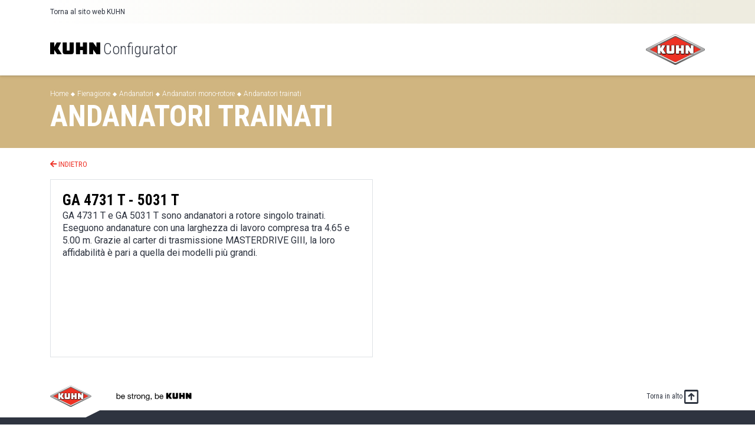

--- FILE ---
content_type: image/svg+xml
request_url: https://configuratore-it.kuhn.com/kuhn_logosign.7951b6bbaf554c52.svg
body_size: 726
content:
<?xml version="1.0" standalone="no"?>
<!DOCTYPE svg PUBLIC "-//W3C//DTD SVG 20010904//EN"
 "http://www.w3.org/TR/2001/REC-SVG-20010904/DTD/svg10.dtd">
<svg id="lettrage-kuhn" viewBox="0 0 801.43 186.63" xmlns="http://www.w3.org/2000/svg">
	<path d="M201.27,149.81V3.66a3.74,3.74,0,0,1,1.07-2.59A3.7,3.7,0,0,1,204.93,0h58.55a3.65,3.65,0,0,1,3.66,3.66V124.42a3.74,3.74,0,0,0,1.07,2.59,3.7,3.7,0,0,0,2.59,1.07h36.6a3.67,3.67,0,0,0,3.66-3.66V3.66A3.65,3.65,0,0,1,314.71,0h58.56a3.67,3.67,0,0,1,3.66,3.66V149.81a36.82,36.82,0,0,1-36.82,36.82h-102a36.82,36.82,0,0,1-36.82-36.82Z"></path>
	<path d="M0,183V3.66A3.74,3.74,0,0,1,1.07,1.07,3.7,3.7,0,0,1,3.66,0H62.21a3.65,3.65,0,0,1,3.66,3.66V71l35.5-67A7.34,7.34,0,0,1,107.84,0h59.91a3.67,3.67,0,0,1,2.31.83,3.73,3.73,0,0,1,1.28,2.11A3.72,3.72,0,0,1,171,5.37L128.19,91.18a7.39,7.39,0,0,0-.85,3.8,7.47,7.47,0,0,0,1.22,3.69l54.28,82.27a3.68,3.68,0,0,1-.63,4.79,3.69,3.69,0,0,1-2.41.9h-64a7.29,7.29,0,0,1-6.09-3.26L65.87,117.64V183a3.65,3.65,0,0,1-3.66,3.66H3.66a3.7,3.7,0,0,1-2.59-1.07A3.74,3.74,0,0,1,0,183Z"></path>
	<path d="M625.77,183a3.74,3.74,0,0,0,1.07,2.59,3.7,3.7,0,0,0,2.59,1.07h54.89A3.65,3.65,0,0,0,688,183V113.44l50.14,71.63a3.71,3.71,0,0,0,1.31,1.15,3.67,3.67,0,0,0,1.69.41h56.64a3.67,3.67,0,0,0,3.67-3.66V3.66A3.67,3.67,0,0,0,797.76,0H742.87a3.67,3.67,0,0,0-3.66,3.66V73.19L689.07,1.56a3.61,3.61,0,0,0-3-1.56H629.43a3.7,3.7,0,0,0-2.59,1.07,3.74,3.74,0,0,0-1.07,2.59Z"></path>
	<path d="M475.73,0H417.18a3.7,3.7,0,0,0-2.59,1.07,3.74,3.74,0,0,0-1.07,2.59V183a3.74,3.74,0,0,0,1.07,2.59,3.7,3.7,0,0,0,2.59,1.07h58.55a3.65,3.65,0,0,0,3.66-3.66V122.59h43.92V183a3.65,3.65,0,0,0,3.66,3.66h58.55a3.65,3.65,0,0,0,3.65-3.66V3.66A3.65,3.65,0,0,0,585.52,0H527a3.65,3.65,0,0,0-3.66,3.66V64H479.39V3.66A3.65,3.65,0,0,0,475.73,0"></path>
</svg>



--- FILE ---
content_type: text/plain; charset=utf-8
request_url: https://classification-api.kuhn.com/translation/language
body_size: 15
content:
it-IT

--- FILE ---
content_type: application/javascript
request_url: https://configuratore-it.kuhn.com/runtime.91a055df4f3b44a8.js
body_size: 2007
content:
(()=>{"use strict";var e,v={},g={};function a(e){var f=g[e];if(void 0!==f)return f.exports;var r=g[e]={exports:{}};return v[e](r,r.exports,a),r.exports}a.m=v,e=[],a.O=(f,r,d,i)=>{if(!r){var t=1/0;for(n=0;n<e.length;n++){for(var[r,d,i]=e[n],l=!0,o=0;o<r.length;o++)(!1&i||t>=i)&&Object.keys(a.O).every(p=>a.O[p](r[o]))?r.splice(o--,1):(l=!1,i<t&&(t=i));if(l){e.splice(n--,1);var u=d();void 0!==u&&(f=u)}}return f}i=i||0;for(var n=e.length;n>0&&e[n-1][2]>i;n--)e[n]=e[n-1];e[n]=[r,d,i]},a.n=e=>{var f=e&&e.__esModule?()=>e.default:()=>e;return a.d(f,{a:f}),f},a.d=(e,f)=>{for(var r in f)a.o(f,r)&&!a.o(e,r)&&Object.defineProperty(e,r,{enumerable:!0,get:f[r]})},a.f={},a.e=e=>Promise.all(Object.keys(a.f).reduce((f,r)=>(a.f[r](e,f),f),[])),a.u=e=>e+"."+{56:"9421c818e2d3dc74",76:"c507cf16d1d92ac3",99:"b114f064f7923c6b",133:"106cb6b73dce3dec",147:"fc389eeb032023ba",171:"cc5f8876871a05cc",184:"3ba296af7f65d68b",196:"835aac3e653d0ba1",228:"7f105eabab3b3b35",252:"1b0966e7d171bcbd",258:"3101016f1935ae70",363:"41a4565a61cd20a1",404:"19ade67b150d2c44",412:"33f4e6815c16a829",442:"3990207f6be7532b",503:"39cc9e5374fa037b",610:"97e6252e8d086873",611:"a53a650402945324",612:"1d6608a60ba95a62",627:"5e48ab9e423bc969",663:"9286d771985e4628",672:"1b09b4e1816fe55e",710:"4f1f210579143e57",800:"6b3ca8e47fd0c219",805:"234a0d19a13e225e",814:"b722115716476729",863:"f9518825294c80ce",894:"45f574a5262ed56f",897:"ea21b8410817e08e",932:"45845ae2d942fc2a",948:"5605259226de0497",962:"9e3beac66c6b12ce",967:"830a6a58a5d2ae83"}[e]+".js",a.miniCssF=e=>{},a.o=(e,f)=>Object.prototype.hasOwnProperty.call(e,f),(()=>{var e={},f="KUHN.OnlineConfigurator:";a.l=(r,d,i,n)=>{if(e[r])e[r].push(d);else{var t,l;if(void 0!==i)for(var o=document.getElementsByTagName("script"),u=0;u<o.length;u++){var c=o[u];if(c.getAttribute("src")==r||c.getAttribute("data-webpack")==f+i){t=c;break}}t||(l=!0,(t=document.createElement("script")).type="module",t.charset="utf-8",t.timeout=120,a.nc&&t.setAttribute("nonce",a.nc),t.setAttribute("data-webpack",f+i),t.src=a.tu(r)),e[r]=[d];var b=(m,p)=>{t.onerror=t.onload=null,clearTimeout(s);var _=e[r];if(delete e[r],t.parentNode&&t.parentNode.removeChild(t),_&&_.forEach(h=>h(p)),m)return m(p)},s=setTimeout(b.bind(null,void 0,{type:"timeout",target:t}),12e4);t.onerror=b.bind(null,t.onerror),t.onload=b.bind(null,t.onload),l&&document.head.appendChild(t)}}})(),a.r=e=>{typeof Symbol<"u"&&Symbol.toStringTag&&Object.defineProperty(e,Symbol.toStringTag,{value:"Module"}),Object.defineProperty(e,"__esModule",{value:!0})},(()=>{var e;a.tt=()=>(void 0===e&&(e={createScriptURL:f=>f},typeof trustedTypes<"u"&&trustedTypes.createPolicy&&(e=trustedTypes.createPolicy("angular#bundler",e))),e)})(),a.tu=e=>a.tt().createScriptURL(e),a.p="",(()=>{var e={666:0};a.f.j=(d,i)=>{var n=a.o(e,d)?e[d]:void 0;if(0!==n)if(n)i.push(n[2]);else if(666!=d){var t=new Promise((c,b)=>n=e[d]=[c,b]);i.push(n[2]=t);var l=a.p+a.u(d),o=new Error;a.l(l,c=>{if(a.o(e,d)&&(0!==(n=e[d])&&(e[d]=void 0),n)){var b=c&&("load"===c.type?"missing":c.type),s=c&&c.target&&c.target.src;o.message="Loading chunk "+d+" failed.\n("+b+": "+s+")",o.name="ChunkLoadError",o.type=b,o.request=s,n[1](o)}},"chunk-"+d,d)}else e[d]=0},a.O.j=d=>0===e[d];var f=(d,i)=>{var o,u,[n,t,l]=i,c=0;if(n.some(s=>0!==e[s])){for(o in t)a.o(t,o)&&(a.m[o]=t[o]);if(l)var b=l(a)}for(d&&d(i);c<n.length;c++)a.o(e,u=n[c])&&e[u]&&e[u][0](),e[u]=0;return a.O(b)},r=self.webpackChunkKUHN_OnlineConfigurator=self.webpackChunkKUHN_OnlineConfigurator||[];r.forEach(f.bind(null,0)),r.push=f.bind(null,r.push.bind(r))})()})();

--- FILE ---
content_type: image/svg+xml
request_url: https://configuratore-it.kuhn.com/angle-cache.bdf8f4acd6949b56.svg
body_size: 524
content:
<?xml version="1.0" encoding="UTF-8"?>
<svg width="78px" height="30px" viewBox="0 0 78 30" version="1.1" xmlns="http://www.w3.org/2000/svg" xmlns:xlink="http://www.w3.org/1999/xlink">
    <!-- Generator: Sketch 50.2 (55047) - http://www.bohemiancoding.com/sketch -->
    <title>decroché-cache</title>
    <desc>Created with Sketch.</desc>
    <defs></defs>
    <g id="Symbols" stroke="none" stroke-width="1" fill="none" fill-rule="evenodd">
        <g id="1️⃣/ui/decroche-cache" transform="translate(-2.000000, 0.000000)" fill="#FFFFFF">
            <path d="M77.9937415,0 C73.57892,0 66.7953516,1.60232418 62.8519198,3.5740401 L17.1480802,26.4259599 C13.2003045,28.3998477 6.41801581,30 1.99961498,30 L0,30 L80,30 L80,0 L78.5,0 L77.9937415,0 Z" id="decroché-cache"></path>
        </g>
    </g>
</svg>

--- FILE ---
content_type: image/svg+xml
request_url: https://configuratore-it.kuhn.com/kuhn_logotype.bae6518c6d83239d.svg
body_size: 139106
content:
<svg width="370" height="191" viewBox="0 0 370 191" xmlns="http://www.w3.org/2000/svg" xmlns:xlink="http://www.w3.org/1999/xlink"><defs><linearGradient x1="50.002%" y1="99.992%" x2="50.002%" y2="-.004%" id="a"><stop offset="0%"/><stop stop-color="#555655" offset="100%"/></linearGradient><linearGradient x1="50%" y1="100.01%" x2="50%" y2=".001%" id="b"><stop stop-color="#555556" offset="0%"/><stop stop-color="#FFF" offset="100%"/></linearGradient><linearGradient x1="49.999%" y1="99.997%" x2="49.999%" y2="-.01%" id="c"><stop stop-color="#FFF" offset="0%"/><stop stop-color="#F6F6F5" offset="12.41%"/><stop stop-color="#E5E4E3" offset="23.33%"/><stop stop-color="#CFCCCC" offset="33.68%"/><stop stop-color="#B2AFAF" offset="43.7%"/><stop stop-color="#918E8E" offset="53.46%"/><stop stop-color="#6F6C6C" offset="62.91%"/><stop stop-color="#555556" offset="69.68%"/><stop stop-color="#555556" offset="100%"/></linearGradient></defs><g fill="none" fill-rule="evenodd"><path d="M185.017 2.108c1.41 0 2.821.266 3.9.797l174.576 87.28c6.075 3.037 6.075 8 0 11.038l-174.592 87.313c-1.08.53-2.49.796-3.901.796-1.41 0-2.822-.265-3.9-.796L6.44 101.206c-5.942-3.02-5.942-7.918 0-10.939L181.117 2.938c1.062-.548 2.473-.83 3.9-.83zm0-1.959c-1.777 0-3.47.366-4.781 1.013L5.561 88.492C1.975 90.316 0 92.89 0 95.728c0 2.855 1.975 5.411 5.544 7.237l174.675 87.346c1.312.647 3.005 1.012 4.781 1.012 1.776 0 3.47-.365 4.78-1.012l174.576-87.296c3.635-1.81 5.644-4.4 5.644-7.287 0-2.872-2.009-5.462-5.644-7.288L189.797 1.162c-1.311-.664-3.004-1.013-4.78-1.013z" fill="url(#a)" fill-rule="nonzero"/><path d="M361.65 88.21L187.076.93c-2.141-1.08-5.66-1.08-7.802 0L4.615 88.259c-5.943 3.02-5.943 7.918 0 10.939l174.675 87.33c2.141 1.062 5.644 1.062 7.802 0L361.667 99.23c6.059-3.004 6.059-7.984-.016-11.022zM344.87 98.732l-158.16 79.08c-1.941.962-5.128.962-7.054 0L21.413 98.682c-5.395-2.739-5.395-7.17 0-9.91L179.655 9.644c1.942-.963 5.113-.963 7.055 0l158.159 79.08c5.51 2.755 5.51 7.27 0 10.01z" transform="translate(1.826 1.992)" fill="url(#b)" fill-rule="nonzero"/><path d="M327.605 79.943L169.446.863c-1.942-.963-5.129-.963-7.054 0L4.15 79.993c-5.395 2.738-5.395 7.17 0 9.91l158.242 79.128c1.942.963 5.112.963 7.054 0l158.16-79.079c5.51-2.755 5.51-7.27 0-10.01zm-7.884 7.768l-151.038 75.51c-1.527.764-4 .764-5.528 0L12.118 87.712c-3.038-1.527-3.038-4 0-5.528L163.172 6.656c1.527-.763 4-.763 5.527 0l151.022 75.527c3.037 1.528 3.037 4 0 5.528z" transform="translate(19.09 10.79)" fill="url(#c)" fill-rule="nonzero"/><g transform="translate(28.717 16.765)"><path d="M310.093 81.735l-151.038 75.51c-1.527.764-4 .764-5.527 0L2.49 81.736c-3.038-1.527-3.038-4 0-5.527L153.544.68c1.527-.764 4-.764 5.528 0l151.02 75.527c3.039 1.527 3.039 4 0 5.527z" fill="#EE3124" fill-rule="nonzero"/><image x=".129" y=".025" width="312.317" height="157.86" xlink:href="[data-uri]"/></g><g fill="#000" fill-rule="nonzero" opacity=".4"><path d="M129.293 124.86c-.1.73-.465 1.428-1.03 1.926a3.14 3.14 0 0 1-2.041.764h-18.26a3.174 3.174 0 0 1-1.46-.366 2.96 2.96 0 0 1-1.113-1.012l-9.362-14.043v12.333c0 .813-.332 1.61-.896 2.191a3.145 3.145 0 0 1-2.191.897h-3.635l-15.67-7.835V74.232c0-.813.332-1.61.896-2.19a3.145 3.145 0 0 1 2.191-.897h16.732c.681 0 1.345.282 1.826.747.482.481.747 1.145.747 1.826v10.756l6.325-11.951c.216-.415.548-.764.946-.996a2.661 2.661 0 0 1 1.328-.365H123c.581 0 1.179.215 1.627.58.465.366.78.913.896 1.494a2.54 2.54 0 0 1-.249 1.71L113.01 98.102a.996.996 0 0 0-.117.531c.017.183.067.366.166.515l15.737 23.604c.415.598.597 1.362.498 2.108zM183.606 73.701v40.884c0 3.387-1.395 6.756-3.785 9.147-2.39 2.39-5.76 3.784-9.146 3.784h-27.439c-3.386 0-6.756-1.394-9.146-3.784-2.39-2.39-3.785-5.76-3.785-9.147V74.2c0-.813.332-1.61.896-2.19a3.145 3.145 0 0 1 2.192-.897h16.748c.68 0 1.345.282 1.826.747.482.481.747 1.145.747 1.826v33.48h8.5V74.2c0-.813.331-1.61.895-2.19a3.145 3.145 0 0 1 2.192-.897h16.748c.68 0 1.345.282 1.826.747.465.498.73 1.178.73 1.842zM303.138 75.129v41.2l-20.666 10.34a2.566 2.566 0 0 1-.399-.447l-10.872-15.537v13.76c0 .814-.332 1.61-.897 2.192a3.145 3.145 0 0 1-2.19.896h-15.19c-.813 0-1.61-.332-2.19-.896a3.161 3.161 0 0 1-.913-2.192v-50.23c0-.813.332-1.61.913-2.19a3.145 3.145 0 0 1 2.19-.897h16.334c.415 0 .83.1 1.196.3.365.182.68.464.93.812l10.407 14.874V74.232c0-.813.332-1.61.896-2.19a3.145 3.145 0 0 1 2.191-.897h10.259l8 3.984zM243.397 73.701v50.744a3.12 3.12 0 0 1-.913 2.192 3.145 3.145 0 0 1-2.191.896h-16.218c-.813 0-1.61-.332-2.191-.896-.565-.581-.913-1.378-.913-2.192v-14.939h-8.499v14.94a3.12 3.12 0 0 1-.913 2.19 3.145 3.145 0 0 1-2.191.897H193.15c-.813 0-1.61-.332-2.19-.896a3.175 3.175 0 0 1-.897-2.192v-50.23c0-.813.332-1.61.896-2.19a3.175 3.175 0 0 1 2.191-.897h16.75c.663 0 1.344.282 1.825.747.481.482.764 1.146.764 1.826v15.454h8.498v-14.94c0-.813.332-1.61.913-2.19a3.145 3.145 0 0 1 2.192-.897h16.748c.68 0 1.345.282 1.826.747.448.482.73 1.162.73 1.826z"/></g><g fill="#000" fill-rule="nonzero"><path d="M126.82 111.116v-40.37c0-.813.331-1.61.912-2.19a3.103 3.103 0 0 1 2.191-.897h16.749c.68 0 1.345.282 1.826.747.481.481.747 1.145.747 1.826v33.48h8.499V70.748c0-.814.332-1.61.896-2.192a3.103 3.103 0 0 1 2.191-.896h16.75c.68 0 1.344.282 1.825.747.481.481.747 1.145.747 1.826v40.884c0 3.386-1.394 6.756-3.785 9.163-2.39 2.39-5.76 3.785-9.146 3.785H139.75c-3.386 0-6.756-1.395-9.146-3.785-2.39-2.407-3.785-5.777-3.785-9.163zM70.149 120.976v-50.23c0-.813.332-1.61.913-2.19.564-.582 1.378-.897 2.191-.897h16.716c.68 0 1.344.282 1.826.747.48.481.763 1.145.763 1.826v10.756l6.324-11.951c.216-.415.548-.764.947-.996a2.502 2.502 0 0 1 1.328-.365h18.358c.598 0 1.179.215 1.627.58.448.366.78.914.897 1.478a2.54 2.54 0 0 1-.25 1.71l-11.768 23.654a.996.996 0 0 0-.117.531c.017.183.067.365.166.515l15.255 23.122c.415.615.581 1.378.498 2.125-.1.73-.465 1.428-1.029 1.926a3.173 3.173 0 0 1-2.042.763h-18.259a3.226 3.226 0 0 1-1.46-.365 2.96 2.96 0 0 1-1.113-1.012l-9.362-14.044v12.334a3.12 3.12 0 0 1-.913 2.19 3.09 3.09 0 0 1-2.191.914H73.22a3.12 3.12 0 0 1-2.191-.913c-.548-.598-.88-1.411-.88-2.208zM249.422 124.064h15.205a3.12 3.12 0 0 0 2.191-.913 3.09 3.09 0 0 0 .913-2.191v-13.761l10.873 15.537a2.97 2.97 0 0 0 1.112.963c.432.232.93.348 1.428.348h15.437a3.12 3.12 0 0 0 2.191-.913 3.09 3.09 0 0 0 .913-2.191V70.199a2.66 2.66 0 0 0-.747-1.826 2.588 2.588 0 0 0-1.826-.747H281.36c-.813 0-1.61.332-2.19.896-.565.581-.914 1.378-.914 2.191v12.881l-10.408-14.873a2.693 2.693 0 0 0-.913-.813c-.365-.2-.78-.299-1.195-.299h-16.333c-.814 0-1.61.332-2.192.897a3.12 3.12 0 0 0-.913 2.19v50.23c0 .814.332 1.61.913 2.192a3.082 3.082 0 0 0 2.208.946zM186.594 70.747c0-.814.332-1.61.913-2.192a3.09 3.09 0 0 1 2.19-.913h16.75c.68 0 1.344.283 1.825.747.482.482.747 1.146.747 1.826V85.67h8.5V70.73a3.12 3.12 0 0 1 3.103-3.103h16.749c.68 0 1.345.282 1.826.747.481.481.747 1.145.747 1.826v50.744c0 .813-.332 1.61-.896 2.191a3.175 3.175 0 0 1-2.192.897h-16.234c-.813 0-1.61-.332-2.19-.897-.565-.58-.914-1.378-.914-2.191v-14.94h-8.499v14.94a3.12 3.12 0 0 1-.913 2.191 3.145 3.145 0 0 1-2.19.897H189.68c-.813 0-1.61-.332-2.191-.897-.564-.58-.913-1.378-.913-2.191V70.747h.017z"/></g><g fill="#FFF" fill-rule="nonzero"><path d="M129.392 111.116v-41.15c0-.265.116-.53.299-.73.182-.2.465-.299.73-.299h16.483c.266 0 .532.116.73.299.183.183.3.465.3.73v33.996c0 .265.116.531.298.73.2.2.465.299.73.299h10.309c.266 0 .531-.116.73-.299.183-.199.3-.465.3-.73V69.966c0-.265.115-.53.298-.73.2-.2.465-.299.73-.299h16.483c.266 0 .532.116.73.299.183.183.3.465.3.73v41.15c0 2.722-1.113 5.412-3.038 7.337a10.477 10.477 0 0 1-7.337 3.038H139.75a10.507 10.507 0 0 1-7.337-3.038 10.533 10.533 0 0 1-3.02-7.337zM72.722 120.445V69.95c0-.266.116-.531.299-.73.182-.2.464-.3.73-.3h16.483c.266 0 .531.117.73.3.183.182.3.464.3.73v18.94l9.992-18.874a1.86 1.86 0 0 1 .764-.797c.315-.199.697-.298 1.062-.298h16.865c.232 0 .465.083.647.232.183.15.316.365.366.598a.964.964 0 0 1-.1.68l-12.051 24.152a2.16 2.16 0 0 0-.233 1.063c.017.365.133.73.35 1.045l15.287 23.173c.133.2.2.465.166.714-.033.249-.15.481-.348.647a1.013 1.013 0 0 1-.681.25h-18.027c-.332 0-.68-.084-.98-.25a2.254 2.254 0 0 1-.746-.68l-12.334-18.509v18.392c0 .266-.116.548-.298.73-.2.2-.465.3-.73.3H73.75c-.266 0-.531-.117-.73-.3-.2-.165-.3-.43-.3-.713zM248.908 120.445c0 .266.116.548.298.73.2.2.465.3.73.3h15.455c.265 0 .53-.117.73-.3.183-.182.299-.464.299-.73v-19.57l14.126 20.168c.1.132.216.249.365.315.15.083.316.116.482.116h15.952c.265 0 .547-.116.73-.299.183-.182.299-.464.299-.73V69.95c0-.266-.116-.531-.3-.73a1.03 1.03 0 0 0-.73-.3h-15.453c-.266 0-.532.117-.73.3a1.073 1.073 0 0 0-.3.73v19.57l-14.11-20.168a.953.953 0 0 0-.364-.315.982.982 0 0 0-.482-.116h-15.952c-.265 0-.53.116-.73.298a1.073 1.073 0 0 0-.299.73v50.496h-.016zM206.662 68.937H190.18c-.266 0-.531.116-.73.299a1.073 1.073 0 0 0-.3.73v50.496c0 .265.117.547.3.73.199.2.464.299.73.299h16.483c.266 0 .531-.116.73-.299.183-.183.3-.465.3-.73v-16.998h12.366v16.998c0 .265.116.547.299.73.199.2.464.299.73.299h16.483c.266 0 .531-.116.73-.299.2-.183.3-.465.3-.73V69.966c0-.265-.117-.53-.3-.73a.976.976 0 0 0-.73-.299h-16.483c-.266 0-.531.116-.73.299a1.073 1.073 0 0 0-.3.73v16.998h-12.366V69.966c0-.265-.116-.53-.298-.73a1.106 1.106 0 0 0-.73-.299z"/></g></g></svg>

--- FILE ---
content_type: image/svg+xml
request_url: https://configuratore-it.kuhn.com/kuhn_sign.3c4ca3e033dc9b27.svg
body_size: 3069
content:
<svg xmlns="http://www.w3.org/2000/svg" viewBox="0 0 289.83 39.45">
  <path d="M5.67 6.21h2.54v7.97h.06c.42-.85 1.07-1.48 1.97-1.86.89-.39 1.88-.58 2.95-.58 1.19 0 2.23.22 3.12.66.89.44 1.62 1.03 2.21 1.77.59.75 1.03 1.61 1.33 2.58.3.98.45 2.01.45 3.1 0 1.1-.14 2.13-.43 3.1-.29.97-.73 1.83-1.31 2.55-.59.73-1.32 1.3-2.21 1.73-.89.43-1.92.64-3.09.64-.4 0-.83-.04-1.28-.12-.46-.08-.92-.21-1.37-.4-.46-.19-.89-.44-1.3-.75-.41-.31-.75-.69-1.03-1.15h-.07v2.06H5.67V6.21zM17.6 19.67c0-.72-.09-1.42-.28-2.1-.19-.69-.48-1.3-.87-1.84s-.88-.96-1.49-1.28-1.32-.48-2.13-.48c-.86 0-1.58.17-2.18.51-.6.34-1.08.78-1.46 1.33-.38.55-.65 1.17-.82 1.86-.17.7-.25 1.4-.25 2.12 0 .76.09 1.49.27 2.19.18.7.46 1.33.85 1.86.39.54.89.97 1.51 1.3.62.33 1.36.49 2.24.49.85 0 1.58-.17 2.18-.51.6-.34 1.07-.79 1.43-1.34s.62-1.19.78-1.91c.14-.71.22-1.44.22-2.2zM36.46 22.62c-.34 1.71-1.09 3.01-2.24 3.91-1.16.9-2.61 1.34-4.36 1.34-1.24 0-2.31-.2-3.21-.61-.91-.41-1.67-.97-2.29-1.69-.62-.72-1.08-1.57-1.39-2.56-.31-1-.48-2.08-.52-3.25 0-1.15.18-2.22.54-3.21.36-.98.86-1.84 1.51-2.55.65-.72 1.41-1.27 2.3-1.67.88-.4 1.85-.59 2.91-.59 1.37 0 2.51.28 3.42.85.9.57 1.63 1.29 2.18 2.16.55.87.93 1.83 1.13 2.86.21 1.03.29 2.02.25 2.95H25.12c-.02.67.06 1.32.24 1.92.18.61.47 1.15.87 1.61.4.47.9.84 1.52 1.12.62.28 1.34.42 2.18.42 1.05 0 1.93-.25 2.63-.75s1.15-1.25 1.37-2.27h2.53zm-2.48-4.29c-.04-.59-.17-1.16-.4-1.7s-.54-1-.93-1.39c-.39-.39-.85-.69-1.39-.92-.54-.23-1.11-.34-1.73-.34-.66 0-1.25.11-1.77.34-.53.23-.98.54-1.36.94s-.68.86-.89 1.39c-.22.53-.35 1.09-.39 1.69h8.86zM49.14 22.65c.02.58.15 1.05.39 1.43.24.38.55.68.94.91.39.23.83.39 1.31.49.49.1.99.15 1.51.15.4 0 .81-.03 1.25-.09.44-.06.84-.17 1.21-.33s.67-.39.91-.7c.24-.31.36-.7.36-1.18 0-.5-.14-.9-.43-1.21-.29-.31-.67-.56-1.13-.76-.47-.2-1.01-.36-1.61-.49-.61-.13-1.23-.26-1.86-.4-.64-.14-1.25-.31-1.85-.51-.6-.2-1.13-.46-1.61-.77-.48-.32-.86-.73-1.15-1.22-.29-.5-.43-1.11-.43-1.85 0-.78.17-1.44.52-2s.8-1.01 1.34-1.36c.55-.35 1.16-.61 1.85-.78.69-.17 1.37-.25 2.04-.25.86 0 1.66.07 2.4.22.75.15 1.4.41 1.97.77.57.37 1.02.87 1.36 1.49.34.63.54 1.41.6 2.34H56.5c-.04-.5-.17-.91-.4-1.24-.23-.33-.51-.59-.84-.79-.33-.2-.7-.34-1.1-.43-.41-.09-.82-.14-1.24-.14-.38 0-.76.03-1.15.09-.39.06-.74.17-1.06.32-.32.15-.58.36-.78.62-.2.26-.3.58-.3.96 0 .46.15.83.46 1.11.31.28.7.52 1.18.71.48.19 1.01.35 1.61.48.6.13 1.19.26 1.79.4.64.14 1.26.31 1.86.51.61.2 1.14.46 1.61.79.47.33.85.74 1.13 1.23.29.5.43 1.11.43 1.85 0 .91-.19 1.68-.58 2.3-.39.63-.89 1.13-1.52 1.5s-1.33.64-2.12.8c-.79.16-1.57.24-2.34.24-.88 0-1.7-.09-2.46-.28-.76-.19-1.45-.49-2.04-.9-.6-.41-1.07-.94-1.43-1.61-.36-.67-.56-1.48-.6-2.43h2.53zM66.02 12.09h3.07v2.24h-3.07v9.58c0 .3.02.54.07.72s.14.32.28.42c.14.1.33.17.58.19.25.03.57.04.97.04h1.16v2.24h-1.94c-.66 0-1.22-.04-1.69-.13s-.84-.25-1.13-.49c-.29-.24-.5-.58-.64-1.01-.14-.44-.21-1.01-.21-1.73v-9.81h-2.63v-2.24h2.63V7.47h2.54v4.62zM71.81 12.09h2.39v3.25h.06c.62-1.25 1.37-2.18 2.27-2.77.89-.6 2.03-.88 3.4-.84v2.69c-1.01 0-1.88.14-2.6.42-.72.28-1.29.68-1.73 1.22-.44.54-.76 1.19-.95 1.97-.2.78-.3 1.65-.3 2.63v6.86h-2.54V12.09zM80.46 19.82c0-1.13.16-2.19.48-3.18.32-.98.8-1.84 1.43-2.57.64-.73 1.42-1.3 2.34-1.71.93-.42 2-.63 3.24-.63 1.21 0 2.29.21 3.22.63.93.42 1.72.99 2.36 1.71.64.73 1.11 1.58 1.43 2.57.32.99.48 2.04.48 3.18 0 1.13-.16 2.19-.48 3.16-.32.98-.8 1.83-1.43 2.55-.64.73-1.42 1.3-2.36 1.71-.94.42-2.01.63-3.22.63-1.23 0-2.31-.21-3.24-.63-.93-.42-1.71-.99-2.34-1.71-.64-.73-1.11-1.58-1.43-2.55-.32-.97-.48-2.03-.48-3.16zm2.69 0c0 .93.12 1.77.37 2.49.25.73.59 1.33 1.03 1.82.44.49.95.86 1.54 1.12.59.26 1.21.39 1.86.39.66 0 1.28-.13 1.86-.39.59-.26 1.1-.63 1.54-1.12.44-.49.78-1.09 1.03-1.82s.37-1.56.37-2.49c0-.93-.12-1.77-.37-2.49-.25-.73-.59-1.34-1.03-1.84-.44-.5-.95-.87-1.54-1.13-.59-.26-1.21-.39-1.86-.39-.66 0-1.28.13-1.86.39-.59.26-1.1.64-1.54 1.13-.44.5-.78 1.11-1.03 1.84s-.37 1.56-.37 2.49zM98.42 12.09h2.39v2.45h.06c.54-.95 1.23-1.66 2.07-2.12.84-.46 1.82-.68 2.94-.68 1.01 0 1.86.14 2.54.42.68.28 1.22.67 1.64 1.16.42.5.71 1.09.88 1.77.17.69.25 1.45.25 2.28v10.14h-2.54V17.07c0-.95-.28-1.71-.84-2.27-.56-.56-1.32-.84-2.3-.84-.78 0-1.45.12-2.01.36-.57.24-1.04.58-1.42 1.01-.38.44-.66.95-.85 1.54-.19.59-.28 1.23-.28 1.93v8.71h-2.54V12.09zM128.35 26.2c0 2.53-.58 4.42-1.75 5.68-1.17 1.26-2.98 1.89-5.43 1.89-.72 0-1.45-.08-2.2-.24-.75-.16-1.43-.42-2.03-.77-.61-.36-1.11-.83-1.51-1.4-.4-.58-.62-1.28-.66-2.12h2.54c.02.46.16.84.43 1.16.27.32.6.58.98.77.39.2.81.34 1.27.43.46.09.89.13 1.31.13.84 0 1.54-.15 2.12-.43.58-.29 1.05-.69 1.43-1.19s.65-1.12.82-1.84c.17-.71.25-1.51.25-2.39v-1.01h-.06c-.22.48-.5.89-.84 1.24-.34.35-.72.64-1.15.86-.43.23-.89.4-1.37.52s-.97.18-1.45.18c-1.15 0-2.16-.21-3.01-.63-.86-.42-1.57-.99-2.15-1.7-.58-.72-1.01-1.55-1.3-2.49-.29-.94-.43-1.94-.43-3 0-.91.12-1.85.36-2.8.24-.95.64-1.83 1.19-2.62.56-.8 1.29-1.45 2.21-1.95.92-.51 2.04-.76 3.37-.76.97 0 1.87.21 2.69.64.82.43 1.45 1.07 1.91 1.92h.03v-2.21h2.42V26.2zm-7.13-.74c.84 0 1.55-.17 2.13-.52.59-.35 1.06-.81 1.42-1.37.36-.57.62-1.21.79-1.93.17-.72.25-1.43.25-2.15 0-.68-.08-1.34-.24-2-.16-.66-.41-1.25-.76-1.77-.35-.53-.8-.95-1.36-1.27-.56-.32-1.23-.48-2.03-.48-.82 0-1.51.16-2.09.46s-1.05.72-1.42 1.24-.64 1.11-.81 1.79c-.17.68-.25 1.38-.25 2.12 0 .7.07 1.39.21 2.09.14.69.38 1.33.72 1.89.34.57.79 1.02 1.34 1.37.57.36 1.26.53 2.1.53zM132.7 24.21h3.31v3.01c0 1.13-.26 2.11-.78 2.94-.52.83-1.35 1.41-2.51 1.75v-1.49c.34-.12.62-.29.85-.51.23-.22.41-.47.54-.75.13-.28.22-.56.28-.85.06-.29.08-.55.06-.79h-1.76v-3.31zM148.81 6.21h2.54v7.97h.06c.42-.85 1.07-1.48 1.97-1.86.89-.39 1.88-.58 2.95-.58 1.19 0 2.23.22 3.12.66.88.44 1.62 1.03 2.21 1.77.59.75 1.03 1.61 1.33 2.58.3.98.45 2.01.45 3.1 0 1.1-.14 2.13-.43 3.1-.29.97-.73 1.83-1.31 2.55-.59.73-1.32 1.3-2.21 1.73-.89.43-1.92.64-3.09.64-.4 0-.83-.04-1.28-.12-.46-.08-.92-.21-1.37-.4-.46-.19-.89-.44-1.3-.75-.41-.31-.75-.69-1.03-1.15h-.06v2.06h-2.54V6.21zm11.94 13.46c0-.72-.09-1.42-.28-2.1-.19-.69-.48-1.3-.87-1.84s-.89-.96-1.49-1.28-1.32-.48-2.13-.48c-.86 0-1.58.17-2.18.51-.6.34-1.08.78-1.46 1.33-.38.55-.65 1.17-.82 1.86-.17.7-.25 1.4-.25 2.12 0 .76.09 1.49.27 2.19.18.7.46 1.33.85 1.86.39.54.89.97 1.51 1.3.62.33 1.36.49 2.24.49.85 0 1.58-.17 2.18-.51.6-.34 1.07-.79 1.43-1.34s.62-1.19.78-1.91c.14-.71.22-1.44.22-2.2zM179.6 22.62c-.34 1.71-1.09 3.01-2.24 3.91-1.16.9-2.61 1.34-4.36 1.34-1.24 0-2.31-.2-3.21-.61-.91-.41-1.67-.97-2.29-1.69-.62-.72-1.08-1.57-1.39-2.56-.31-1-.48-2.08-.52-3.25 0-1.15.18-2.22.54-3.21.36-.98.86-1.84 1.51-2.55.65-.72 1.41-1.27 2.3-1.67.88-.4 1.85-.59 2.91-.59 1.37 0 2.51.28 3.42.85.9.57 1.63 1.29 2.18 2.16.55.87.93 1.83 1.13 2.86.21 1.03.29 2.02.25 2.95h-11.55c-.02.67.06 1.32.24 1.92.18.61.47 1.15.87 1.61.4.47.9.84 1.52 1.12.62.28 1.34.42 2.18.42 1.05 0 1.93-.25 2.63-.75s1.15-1.25 1.37-2.27h2.51zm-2.47-4.29c-.04-.59-.17-1.16-.4-1.7s-.54-1-.93-1.39c-.39-.39-.85-.69-1.39-.92-.54-.23-1.11-.34-1.73-.34-.66 0-1.25.11-1.77.34-.53.23-.98.54-1.36.94-.38.4-.68.86-.89 1.39-.22.53-.35 1.09-.39 1.69h8.86z"/>
  <g>
    <path d="M214.17 23.14V6.1c0-.11.05-.22.12-.3.08-.08.19-.13.3-.13h6.83c.11 0 .22.05.3.13.08.08.13.19.13.3v14.08c0 .11.05.22.12.3.08.08.19.12.3.12h4.27c.11 0 .22-.05.3-.12.08-.08.13-.19.13-.3V6.1c0-.11.05-.22.12-.3.08-.08.19-.13.3-.13h6.83c.11 0 .22.05.3.13.08.08.13.19.13.3v17.04c0 1.12-.46 2.24-1.26 3.04-.79.8-1.91 1.26-3.04 1.26h-11.9c-1.12 0-2.24-.46-3.04-1.26-.77-.8-1.24-1.92-1.24-3.04zM190.7 27.01V6.1c0-.11.05-.22.13-.3.08-.08.19-.13.3-.13h6.83c.11 0 .22.05.3.13.08.08.13.19.13.3v7.85l4.14-7.82c.07-.14.18-.25.31-.33.13-.08.29-.12.44-.12h6.99c.1 0 .19.03.27.1.08.06.13.15.15.25.02.1 0 .2-.04.28l-4.99 10.01c-.07.14-.11.29-.1.44.01.15.06.3.14.43l6.33 9.6c.06.09.08.19.07.29-.01.1-.06.2-.14.27-.08.07-.18.11-.28.11h-7.47c-.14 0-.28-.03-.4-.1s-.23-.16-.31-.28l-5.11-7.67v7.62c0 .11-.05.22-.13.3-.08.08-.19.12-.3.12h-6.83c-.11 0-.22-.05-.3-.12-.08-.1-.13-.21-.13-.32zM263.68 27.01c0 .11.05.22.12.3.08.08.19.12.3.12h6.4c.11 0 .22-.05.3-.12.08-.08.12-.19.12-.3V18.9l5.85 8.35c.04.06.09.1.15.13s.13.05.2.05h6.61c.11 0 .22-.05.3-.12.08-.08.13-.19.13-.3V6.1c0-.11-.05-.22-.13-.3-.08-.08-.19-.13-.3-.13h-6.4c-.11 0-.22.05-.3.13-.08.08-.13.19-.13.3v8.11l-5.85-8.35c-.04-.06-.09-.1-.15-.13s-.13-.05-.2-.05h-6.61c-.11 0-.22.05-.3.13-.08.08-.12.19-.12.3v20.9zM246.18 5.67h-6.83c-.11 0-.22.05-.3.13-.08.08-.13.19-.13.3v20.91c0 .11.05.22.13.3.08.08.19.12.3.12h6.83c.11 0 .22-.05.3-.12.08-.08.13-.19.13-.3v-7.04h5.12v7.04c0 .11.05.22.12.3.08.08.19.12.3.12h6.83c.11 0 .22-.05.3-.12.08-.08.12-.19.12-.3V6.1c0-.11-.05-.22-.12-.3-.08-.08-.19-.13-.3-.13h-6.83c-.11 0-.22.05-.3.13-.08.08-.12.19-.12.3v7.04h-5.12V6.1c0-.11-.05-.22-.13-.3-.08-.08-.19-.13-.3-.13"/>
  </g>
</svg>


--- FILE ---
content_type: application/javascript
request_url: https://configuratore-it.kuhn.com/672.1b09b4e1816fe55e.js
body_size: 795
content:
"use strict";(self.webpackChunkKUHN_OnlineConfigurator=self.webpackChunkKUHN_OnlineConfigurator||[]).push([[672],{672:(s,t,a)=>{a.r(t),a.d(t,{default:()=>d});const e=void 0,d=["it",[["m.","p."],["AM","PM"],e],e,[["D","L","M","M","G","V","S"],["dom","lun","mar","mer","gio","ven","sab"],["domenica","luned\xec","marted\xec","mercoled\xec","gioved\xec","venerd\xec","sabato"],["dom","lun","mar","mer","gio","ven","sab"]],e,[["G","F","M","A","M","G","L","A","S","O","N","D"],["gen","feb","mar","apr","mag","giu","lug","ago","set","ott","nov","dic"],["gennaio","febbraio","marzo","aprile","maggio","giugno","luglio","agosto","settembre","ottobre","novembre","dicembre"]],e,[["aC","dC"],["a.C.","d.C."],["avanti Cristo","dopo Cristo"]],1,[6,0],["dd/MM/yy","d MMM y","d MMMM y","EEEE d MMMM y"],["HH:mm","HH:mm:ss","HH:mm:ss z","HH:mm:ss zzzz"],["{1}, {0}",e,"{1} {0}",e],[",",".",";","%","+","-","E","\xd7","\u2030","\u221e","NaN",":"],["#,##0.###","#,##0%","#,##0.00\xa0\xa4","#E0"],"EUR","\u20ac","euro",{BRL:[e,"R$"],BYN:[e,"Br"],EGP:[e,"\xa3E"],HKD:[e,"$"],INR:[e,"\u20b9"],JPY:[e,"\xa5"],KRW:[e,"\u20a9"],MXN:[e,"$"],NOK:[e,"NKr"],THB:["\u0e3f"],TWD:[e,"NT$"],USD:[e,"$"],VND:[e,"\u20ab"]},"ltr",function m(o){const n=Math.floor(Math.abs(o)),i=o.toString().replace(/^[^.]*\.?/,"").length,r=parseInt(o.toString().replace(/^[^e]*(e([-+]?\d+))?/,"$2"))||0;return 1===n&&0===i?1:0===r&&0!==n&&n%1e6==0&&0===i||!(r>=0&&r<=5)?4:5}]}}]);